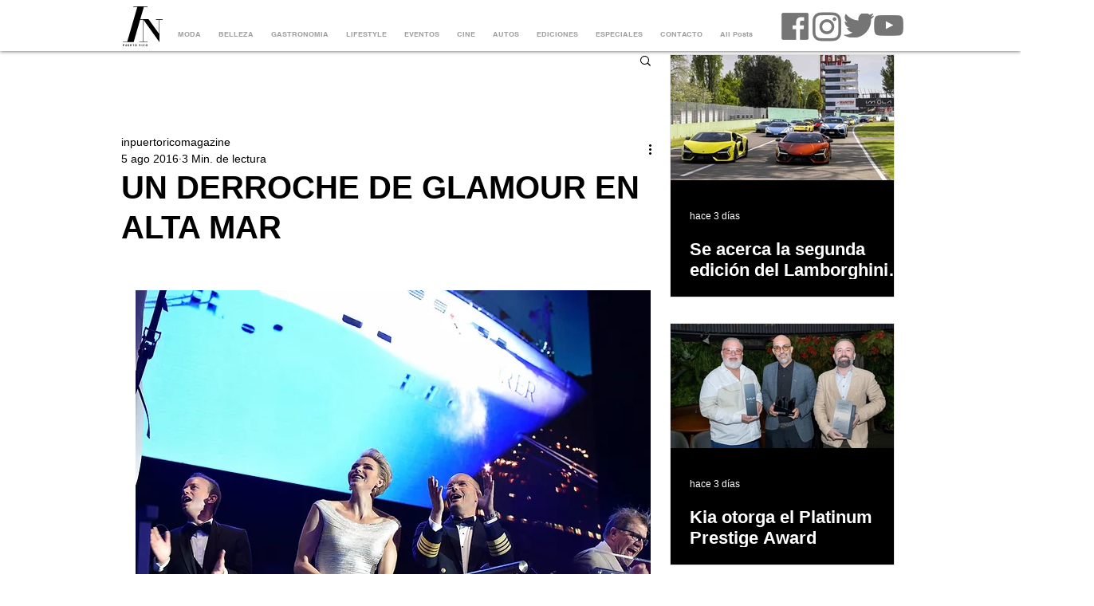

--- FILE ---
content_type: text/css; charset=utf-8
request_url: https://www.inpuertoricomagazine.com/_serverless/pro-gallery-css-v4-server/layoutCss?ver=2&id=cip4s-not-scoped&items=4629_2100_1400%7C5023_2100_1400%7C4662_2100_1400&container=2040.09375_646_320_720&options=gallerySizeType:px%7CenableInfiniteScroll:true%7CtitlePlacement:SHOW_ON_HOVER%7CgridStyle:1%7CimageMargin:10%7CgalleryLayout:2%7CisVertical:false%7CnumberOfImagesPerRow:3%7CgallerySizePx:300%7CcubeRatio:1%7CcubeType:fill%7CgalleryThumbnailsAlignment:bottom%7CthumbnailSpacings:0
body_size: -217
content:
#pro-gallery-cip4s-not-scoped [data-hook="item-container"][data-idx="0"].gallery-item-container{opacity: 1 !important;display: block !important;transition: opacity .2s ease !important;top: 0px !important;left: 0px !important;right: auto !important;height: 208px !important;width: 209px !important;} #pro-gallery-cip4s-not-scoped [data-hook="item-container"][data-idx="0"] .gallery-item-common-info-outer{height: 100% !important;} #pro-gallery-cip4s-not-scoped [data-hook="item-container"][data-idx="0"] .gallery-item-common-info{height: 100% !important;width: 100% !important;} #pro-gallery-cip4s-not-scoped [data-hook="item-container"][data-idx="0"] .gallery-item-wrapper{width: 209px !important;height: 208px !important;margin: 0 !important;} #pro-gallery-cip4s-not-scoped [data-hook="item-container"][data-idx="0"] .gallery-item-content{width: 209px !important;height: 208px !important;margin: 0px 0px !important;opacity: 1 !important;} #pro-gallery-cip4s-not-scoped [data-hook="item-container"][data-idx="0"] .gallery-item-hover{width: 209px !important;height: 208px !important;opacity: 1 !important;} #pro-gallery-cip4s-not-scoped [data-hook="item-container"][data-idx="0"] .item-hover-flex-container{width: 209px !important;height: 208px !important;margin: 0px 0px !important;opacity: 1 !important;} #pro-gallery-cip4s-not-scoped [data-hook="item-container"][data-idx="0"] .gallery-item-wrapper img{width: 100% !important;height: 100% !important;opacity: 1 !important;} #pro-gallery-cip4s-not-scoped [data-hook="item-container"][data-idx="1"].gallery-item-container{opacity: 1 !important;display: block !important;transition: opacity .2s ease !important;top: 0px !important;left: 219px !important;right: auto !important;height: 208px !important;width: 209px !important;} #pro-gallery-cip4s-not-scoped [data-hook="item-container"][data-idx="1"] .gallery-item-common-info-outer{height: 100% !important;} #pro-gallery-cip4s-not-scoped [data-hook="item-container"][data-idx="1"] .gallery-item-common-info{height: 100% !important;width: 100% !important;} #pro-gallery-cip4s-not-scoped [data-hook="item-container"][data-idx="1"] .gallery-item-wrapper{width: 209px !important;height: 208px !important;margin: 0 !important;} #pro-gallery-cip4s-not-scoped [data-hook="item-container"][data-idx="1"] .gallery-item-content{width: 209px !important;height: 208px !important;margin: 0px 0px !important;opacity: 1 !important;} #pro-gallery-cip4s-not-scoped [data-hook="item-container"][data-idx="1"] .gallery-item-hover{width: 209px !important;height: 208px !important;opacity: 1 !important;} #pro-gallery-cip4s-not-scoped [data-hook="item-container"][data-idx="1"] .item-hover-flex-container{width: 209px !important;height: 208px !important;margin: 0px 0px !important;opacity: 1 !important;} #pro-gallery-cip4s-not-scoped [data-hook="item-container"][data-idx="1"] .gallery-item-wrapper img{width: 100% !important;height: 100% !important;opacity: 1 !important;} #pro-gallery-cip4s-not-scoped [data-hook="item-container"][data-idx="2"].gallery-item-container{opacity: 1 !important;display: block !important;transition: opacity .2s ease !important;top: 0px !important;left: 438px !important;right: auto !important;height: 208px !important;width: 208px !important;} #pro-gallery-cip4s-not-scoped [data-hook="item-container"][data-idx="2"] .gallery-item-common-info-outer{height: 100% !important;} #pro-gallery-cip4s-not-scoped [data-hook="item-container"][data-idx="2"] .gallery-item-common-info{height: 100% !important;width: 100% !important;} #pro-gallery-cip4s-not-scoped [data-hook="item-container"][data-idx="2"] .gallery-item-wrapper{width: 208px !important;height: 208px !important;margin: 0 !important;} #pro-gallery-cip4s-not-scoped [data-hook="item-container"][data-idx="2"] .gallery-item-content{width: 208px !important;height: 208px !important;margin: 0px 0px !important;opacity: 1 !important;} #pro-gallery-cip4s-not-scoped [data-hook="item-container"][data-idx="2"] .gallery-item-hover{width: 208px !important;height: 208px !important;opacity: 1 !important;} #pro-gallery-cip4s-not-scoped [data-hook="item-container"][data-idx="2"] .item-hover-flex-container{width: 208px !important;height: 208px !important;margin: 0px 0px !important;opacity: 1 !important;} #pro-gallery-cip4s-not-scoped [data-hook="item-container"][data-idx="2"] .gallery-item-wrapper img{width: 100% !important;height: 100% !important;opacity: 1 !important;} #pro-gallery-cip4s-not-scoped .pro-gallery-prerender{height:208px !important;}#pro-gallery-cip4s-not-scoped {height:208px !important; width:646px !important;}#pro-gallery-cip4s-not-scoped .pro-gallery-margin-container {height:208px !important;}#pro-gallery-cip4s-not-scoped .pro-gallery {height:208px !important; width:646px !important;}#pro-gallery-cip4s-not-scoped .pro-gallery-parent-container {height:208px !important; width:656px !important;}

--- FILE ---
content_type: text/css; charset=utf-8
request_url: https://www.inpuertoricomagazine.com/_serverless/pro-gallery-css-v4-server/layoutCss?ver=2&id=a2ci6-not-scoped&items=4731_2100_1400%7C4545_2100_1400%7C4737_2100_1400&container=2711.09375_646_320_720&options=gallerySizeType:px%7CenableInfiniteScroll:true%7CtitlePlacement:SHOW_ON_HOVER%7CgridStyle:1%7CimageMargin:10%7CgalleryLayout:2%7CisVertical:false%7CnumberOfImagesPerRow:3%7CgallerySizePx:300%7CcubeRatio:1%7CcubeType:fill%7CgalleryThumbnailsAlignment:bottom%7CthumbnailSpacings:0
body_size: -224
content:
#pro-gallery-a2ci6-not-scoped [data-hook="item-container"][data-idx="0"].gallery-item-container{opacity: 1 !important;display: block !important;transition: opacity .2s ease !important;top: 0px !important;left: 0px !important;right: auto !important;height: 208px !important;width: 209px !important;} #pro-gallery-a2ci6-not-scoped [data-hook="item-container"][data-idx="0"] .gallery-item-common-info-outer{height: 100% !important;} #pro-gallery-a2ci6-not-scoped [data-hook="item-container"][data-idx="0"] .gallery-item-common-info{height: 100% !important;width: 100% !important;} #pro-gallery-a2ci6-not-scoped [data-hook="item-container"][data-idx="0"] .gallery-item-wrapper{width: 209px !important;height: 208px !important;margin: 0 !important;} #pro-gallery-a2ci6-not-scoped [data-hook="item-container"][data-idx="0"] .gallery-item-content{width: 209px !important;height: 208px !important;margin: 0px 0px !important;opacity: 1 !important;} #pro-gallery-a2ci6-not-scoped [data-hook="item-container"][data-idx="0"] .gallery-item-hover{width: 209px !important;height: 208px !important;opacity: 1 !important;} #pro-gallery-a2ci6-not-scoped [data-hook="item-container"][data-idx="0"] .item-hover-flex-container{width: 209px !important;height: 208px !important;margin: 0px 0px !important;opacity: 1 !important;} #pro-gallery-a2ci6-not-scoped [data-hook="item-container"][data-idx="0"] .gallery-item-wrapper img{width: 100% !important;height: 100% !important;opacity: 1 !important;} #pro-gallery-a2ci6-not-scoped [data-hook="item-container"][data-idx="1"].gallery-item-container{opacity: 1 !important;display: block !important;transition: opacity .2s ease !important;top: 0px !important;left: 219px !important;right: auto !important;height: 208px !important;width: 209px !important;} #pro-gallery-a2ci6-not-scoped [data-hook="item-container"][data-idx="1"] .gallery-item-common-info-outer{height: 100% !important;} #pro-gallery-a2ci6-not-scoped [data-hook="item-container"][data-idx="1"] .gallery-item-common-info{height: 100% !important;width: 100% !important;} #pro-gallery-a2ci6-not-scoped [data-hook="item-container"][data-idx="1"] .gallery-item-wrapper{width: 209px !important;height: 208px !important;margin: 0 !important;} #pro-gallery-a2ci6-not-scoped [data-hook="item-container"][data-idx="1"] .gallery-item-content{width: 209px !important;height: 208px !important;margin: 0px 0px !important;opacity: 1 !important;} #pro-gallery-a2ci6-not-scoped [data-hook="item-container"][data-idx="1"] .gallery-item-hover{width: 209px !important;height: 208px !important;opacity: 1 !important;} #pro-gallery-a2ci6-not-scoped [data-hook="item-container"][data-idx="1"] .item-hover-flex-container{width: 209px !important;height: 208px !important;margin: 0px 0px !important;opacity: 1 !important;} #pro-gallery-a2ci6-not-scoped [data-hook="item-container"][data-idx="1"] .gallery-item-wrapper img{width: 100% !important;height: 100% !important;opacity: 1 !important;} #pro-gallery-a2ci6-not-scoped [data-hook="item-container"][data-idx="2"].gallery-item-container{opacity: 1 !important;display: block !important;transition: opacity .2s ease !important;top: 0px !important;left: 438px !important;right: auto !important;height: 208px !important;width: 208px !important;} #pro-gallery-a2ci6-not-scoped [data-hook="item-container"][data-idx="2"] .gallery-item-common-info-outer{height: 100% !important;} #pro-gallery-a2ci6-not-scoped [data-hook="item-container"][data-idx="2"] .gallery-item-common-info{height: 100% !important;width: 100% !important;} #pro-gallery-a2ci6-not-scoped [data-hook="item-container"][data-idx="2"] .gallery-item-wrapper{width: 208px !important;height: 208px !important;margin: 0 !important;} #pro-gallery-a2ci6-not-scoped [data-hook="item-container"][data-idx="2"] .gallery-item-content{width: 208px !important;height: 208px !important;margin: 0px 0px !important;opacity: 1 !important;} #pro-gallery-a2ci6-not-scoped [data-hook="item-container"][data-idx="2"] .gallery-item-hover{width: 208px !important;height: 208px !important;opacity: 1 !important;} #pro-gallery-a2ci6-not-scoped [data-hook="item-container"][data-idx="2"] .item-hover-flex-container{width: 208px !important;height: 208px !important;margin: 0px 0px !important;opacity: 1 !important;} #pro-gallery-a2ci6-not-scoped [data-hook="item-container"][data-idx="2"] .gallery-item-wrapper img{width: 100% !important;height: 100% !important;opacity: 1 !important;} #pro-gallery-a2ci6-not-scoped .pro-gallery-prerender{height:208px !important;}#pro-gallery-a2ci6-not-scoped {height:208px !important; width:646px !important;}#pro-gallery-a2ci6-not-scoped .pro-gallery-margin-container {height:208px !important;}#pro-gallery-a2ci6-not-scoped .pro-gallery {height:208px !important; width:646px !important;}#pro-gallery-a2ci6-not-scoped .pro-gallery-parent-container {height:208px !important; width:656px !important;}

--- FILE ---
content_type: text/css; charset=utf-8
request_url: https://www.inpuertoricomagazine.com/_serverless/pro-gallery-css-v4-server/layoutCss?ver=2&id=blh36-not-scoped&items=4550_2100_1400%7C4520_2100_1400%7C4709_2100_1400&container=3355.09375_646_320_720&options=gallerySizeType:px%7CenableInfiniteScroll:true%7CtitlePlacement:SHOW_ON_HOVER%7CgridStyle:1%7CimageMargin:10%7CgalleryLayout:2%7CisVertical:false%7CnumberOfImagesPerRow:3%7CgallerySizePx:300%7CcubeRatio:1%7CcubeType:fill%7CgalleryThumbnailsAlignment:bottom%7CthumbnailSpacings:0
body_size: -249
content:
#pro-gallery-blh36-not-scoped [data-hook="item-container"][data-idx="0"].gallery-item-container{opacity: 1 !important;display: block !important;transition: opacity .2s ease !important;top: 0px !important;left: 0px !important;right: auto !important;height: 208px !important;width: 209px !important;} #pro-gallery-blh36-not-scoped [data-hook="item-container"][data-idx="0"] .gallery-item-common-info-outer{height: 100% !important;} #pro-gallery-blh36-not-scoped [data-hook="item-container"][data-idx="0"] .gallery-item-common-info{height: 100% !important;width: 100% !important;} #pro-gallery-blh36-not-scoped [data-hook="item-container"][data-idx="0"] .gallery-item-wrapper{width: 209px !important;height: 208px !important;margin: 0 !important;} #pro-gallery-blh36-not-scoped [data-hook="item-container"][data-idx="0"] .gallery-item-content{width: 209px !important;height: 208px !important;margin: 0px 0px !important;opacity: 1 !important;} #pro-gallery-blh36-not-scoped [data-hook="item-container"][data-idx="0"] .gallery-item-hover{width: 209px !important;height: 208px !important;opacity: 1 !important;} #pro-gallery-blh36-not-scoped [data-hook="item-container"][data-idx="0"] .item-hover-flex-container{width: 209px !important;height: 208px !important;margin: 0px 0px !important;opacity: 1 !important;} #pro-gallery-blh36-not-scoped [data-hook="item-container"][data-idx="0"] .gallery-item-wrapper img{width: 100% !important;height: 100% !important;opacity: 1 !important;} #pro-gallery-blh36-not-scoped [data-hook="item-container"][data-idx="1"].gallery-item-container{opacity: 1 !important;display: block !important;transition: opacity .2s ease !important;top: 0px !important;left: 219px !important;right: auto !important;height: 208px !important;width: 209px !important;} #pro-gallery-blh36-not-scoped [data-hook="item-container"][data-idx="1"] .gallery-item-common-info-outer{height: 100% !important;} #pro-gallery-blh36-not-scoped [data-hook="item-container"][data-idx="1"] .gallery-item-common-info{height: 100% !important;width: 100% !important;} #pro-gallery-blh36-not-scoped [data-hook="item-container"][data-idx="1"] .gallery-item-wrapper{width: 209px !important;height: 208px !important;margin: 0 !important;} #pro-gallery-blh36-not-scoped [data-hook="item-container"][data-idx="1"] .gallery-item-content{width: 209px !important;height: 208px !important;margin: 0px 0px !important;opacity: 1 !important;} #pro-gallery-blh36-not-scoped [data-hook="item-container"][data-idx="1"] .gallery-item-hover{width: 209px !important;height: 208px !important;opacity: 1 !important;} #pro-gallery-blh36-not-scoped [data-hook="item-container"][data-idx="1"] .item-hover-flex-container{width: 209px !important;height: 208px !important;margin: 0px 0px !important;opacity: 1 !important;} #pro-gallery-blh36-not-scoped [data-hook="item-container"][data-idx="1"] .gallery-item-wrapper img{width: 100% !important;height: 100% !important;opacity: 1 !important;} #pro-gallery-blh36-not-scoped [data-hook="item-container"][data-idx="2"].gallery-item-container{opacity: 1 !important;display: block !important;transition: opacity .2s ease !important;top: 0px !important;left: 438px !important;right: auto !important;height: 208px !important;width: 208px !important;} #pro-gallery-blh36-not-scoped [data-hook="item-container"][data-idx="2"] .gallery-item-common-info-outer{height: 100% !important;} #pro-gallery-blh36-not-scoped [data-hook="item-container"][data-idx="2"] .gallery-item-common-info{height: 100% !important;width: 100% !important;} #pro-gallery-blh36-not-scoped [data-hook="item-container"][data-idx="2"] .gallery-item-wrapper{width: 208px !important;height: 208px !important;margin: 0 !important;} #pro-gallery-blh36-not-scoped [data-hook="item-container"][data-idx="2"] .gallery-item-content{width: 208px !important;height: 208px !important;margin: 0px 0px !important;opacity: 1 !important;} #pro-gallery-blh36-not-scoped [data-hook="item-container"][data-idx="2"] .gallery-item-hover{width: 208px !important;height: 208px !important;opacity: 1 !important;} #pro-gallery-blh36-not-scoped [data-hook="item-container"][data-idx="2"] .item-hover-flex-container{width: 208px !important;height: 208px !important;margin: 0px 0px !important;opacity: 1 !important;} #pro-gallery-blh36-not-scoped [data-hook="item-container"][data-idx="2"] .gallery-item-wrapper img{width: 100% !important;height: 100% !important;opacity: 1 !important;} #pro-gallery-blh36-not-scoped .pro-gallery-prerender{height:208px !important;}#pro-gallery-blh36-not-scoped {height:208px !important; width:646px !important;}#pro-gallery-blh36-not-scoped .pro-gallery-margin-container {height:208px !important;}#pro-gallery-blh36-not-scoped .pro-gallery {height:208px !important; width:646px !important;}#pro-gallery-blh36-not-scoped .pro-gallery-parent-container {height:208px !important; width:656px !important;}

--- FILE ---
content_type: text/css; charset=utf-8
request_url: https://www.inpuertoricomagazine.com/_serverless/pro-gallery-css-v4-server/layoutCss?ver=2&id=1888c-not-scoped&items=4734_2100_1400%7C5012_2100_1400%7C4768_2100_1400&container=3918.09375_646_320_720&options=gallerySizeType:px%7CenableInfiniteScroll:true%7CtitlePlacement:SHOW_ON_HOVER%7CgridStyle:1%7CimageMargin:10%7CgalleryLayout:2%7CisVertical:false%7CnumberOfImagesPerRow:3%7CgallerySizePx:300%7CcubeRatio:1%7CcubeType:fill%7CgalleryThumbnailsAlignment:bottom%7CthumbnailSpacings:0
body_size: -167
content:
#pro-gallery-1888c-not-scoped [data-hook="item-container"][data-idx="0"].gallery-item-container{opacity: 1 !important;display: block !important;transition: opacity .2s ease !important;top: 0px !important;left: 0px !important;right: auto !important;height: 208px !important;width: 209px !important;} #pro-gallery-1888c-not-scoped [data-hook="item-container"][data-idx="0"] .gallery-item-common-info-outer{height: 100% !important;} #pro-gallery-1888c-not-scoped [data-hook="item-container"][data-idx="0"] .gallery-item-common-info{height: 100% !important;width: 100% !important;} #pro-gallery-1888c-not-scoped [data-hook="item-container"][data-idx="0"] .gallery-item-wrapper{width: 209px !important;height: 208px !important;margin: 0 !important;} #pro-gallery-1888c-not-scoped [data-hook="item-container"][data-idx="0"] .gallery-item-content{width: 209px !important;height: 208px !important;margin: 0px 0px !important;opacity: 1 !important;} #pro-gallery-1888c-not-scoped [data-hook="item-container"][data-idx="0"] .gallery-item-hover{width: 209px !important;height: 208px !important;opacity: 1 !important;} #pro-gallery-1888c-not-scoped [data-hook="item-container"][data-idx="0"] .item-hover-flex-container{width: 209px !important;height: 208px !important;margin: 0px 0px !important;opacity: 1 !important;} #pro-gallery-1888c-not-scoped [data-hook="item-container"][data-idx="0"] .gallery-item-wrapper img{width: 100% !important;height: 100% !important;opacity: 1 !important;} #pro-gallery-1888c-not-scoped [data-hook="item-container"][data-idx="1"].gallery-item-container{opacity: 1 !important;display: block !important;transition: opacity .2s ease !important;top: 0px !important;left: 219px !important;right: auto !important;height: 208px !important;width: 209px !important;} #pro-gallery-1888c-not-scoped [data-hook="item-container"][data-idx="1"] .gallery-item-common-info-outer{height: 100% !important;} #pro-gallery-1888c-not-scoped [data-hook="item-container"][data-idx="1"] .gallery-item-common-info{height: 100% !important;width: 100% !important;} #pro-gallery-1888c-not-scoped [data-hook="item-container"][data-idx="1"] .gallery-item-wrapper{width: 209px !important;height: 208px !important;margin: 0 !important;} #pro-gallery-1888c-not-scoped [data-hook="item-container"][data-idx="1"] .gallery-item-content{width: 209px !important;height: 208px !important;margin: 0px 0px !important;opacity: 1 !important;} #pro-gallery-1888c-not-scoped [data-hook="item-container"][data-idx="1"] .gallery-item-hover{width: 209px !important;height: 208px !important;opacity: 1 !important;} #pro-gallery-1888c-not-scoped [data-hook="item-container"][data-idx="1"] .item-hover-flex-container{width: 209px !important;height: 208px !important;margin: 0px 0px !important;opacity: 1 !important;} #pro-gallery-1888c-not-scoped [data-hook="item-container"][data-idx="1"] .gallery-item-wrapper img{width: 100% !important;height: 100% !important;opacity: 1 !important;} #pro-gallery-1888c-not-scoped [data-hook="item-container"][data-idx="2"].gallery-item-container{opacity: 1 !important;display: block !important;transition: opacity .2s ease !important;top: 0px !important;left: 438px !important;right: auto !important;height: 208px !important;width: 208px !important;} #pro-gallery-1888c-not-scoped [data-hook="item-container"][data-idx="2"] .gallery-item-common-info-outer{height: 100% !important;} #pro-gallery-1888c-not-scoped [data-hook="item-container"][data-idx="2"] .gallery-item-common-info{height: 100% !important;width: 100% !important;} #pro-gallery-1888c-not-scoped [data-hook="item-container"][data-idx="2"] .gallery-item-wrapper{width: 208px !important;height: 208px !important;margin: 0 !important;} #pro-gallery-1888c-not-scoped [data-hook="item-container"][data-idx="2"] .gallery-item-content{width: 208px !important;height: 208px !important;margin: 0px 0px !important;opacity: 1 !important;} #pro-gallery-1888c-not-scoped [data-hook="item-container"][data-idx="2"] .gallery-item-hover{width: 208px !important;height: 208px !important;opacity: 1 !important;} #pro-gallery-1888c-not-scoped [data-hook="item-container"][data-idx="2"] .item-hover-flex-container{width: 208px !important;height: 208px !important;margin: 0px 0px !important;opacity: 1 !important;} #pro-gallery-1888c-not-scoped [data-hook="item-container"][data-idx="2"] .gallery-item-wrapper img{width: 100% !important;height: 100% !important;opacity: 1 !important;} #pro-gallery-1888c-not-scoped .pro-gallery-prerender{height:208px !important;}#pro-gallery-1888c-not-scoped {height:208px !important; width:646px !important;}#pro-gallery-1888c-not-scoped .pro-gallery-margin-container {height:208px !important;}#pro-gallery-1888c-not-scoped .pro-gallery {height:208px !important; width:646px !important;}#pro-gallery-1888c-not-scoped .pro-gallery-parent-container {height:208px !important; width:656px !important;}